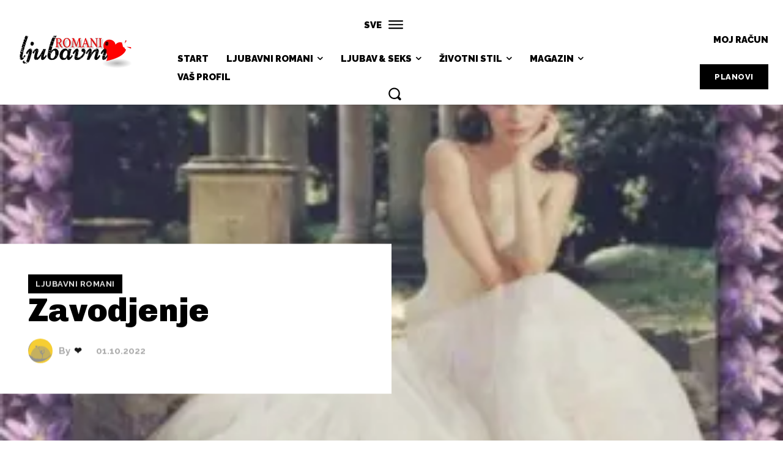

--- FILE ---
content_type: text/html; charset=UTF-8
request_url: https://ljubavniromani.xyz/wp-admin/admin-ajax.php?td_theme_name=Newspaper&v=12.7.3
body_size: -145
content:
{"14012":182}

--- FILE ---
content_type: text/html; charset=utf-8
request_url: https://www.google.com/recaptcha/api2/aframe
body_size: 265
content:
<!DOCTYPE HTML><html><head><meta http-equiv="content-type" content="text/html; charset=UTF-8"></head><body><script nonce="T1LLPslcBH7gHZfsl4in4Q">/** Anti-fraud and anti-abuse applications only. See google.com/recaptcha */ try{var clients={'sodar':'https://pagead2.googlesyndication.com/pagead/sodar?'};window.addEventListener("message",function(a){try{if(a.source===window.parent){var b=JSON.parse(a.data);var c=clients[b['id']];if(c){var d=document.createElement('img');d.src=c+b['params']+'&rc='+(localStorage.getItem("rc::a")?sessionStorage.getItem("rc::b"):"");window.document.body.appendChild(d);sessionStorage.setItem("rc::e",parseInt(sessionStorage.getItem("rc::e")||0)+1);localStorage.setItem("rc::h",'1769148783517');}}}catch(b){}});window.parent.postMessage("_grecaptcha_ready", "*");}catch(b){}</script></body></html>